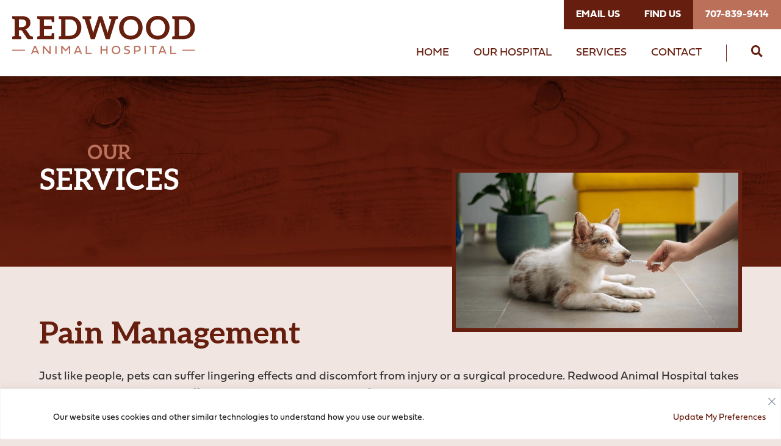

--- FILE ---
content_type: text/css; charset=UTF-8
request_url: https://redwoodanimalmckinleyville.com/wp-content/cache/autoptimize/css/autoptimize_single_aa4c0e833f3e55cb8015e33d9555567e.css?ver=6.9
body_size: 537
content:
:root{--primary:#183f4e;--secondary:#f2faff;--tertiary:#4a8aa9;--accent:#a3d8ee}html{scroll-behavior:smooth}.new-lp{width:100vw;margin-left:calc(-50vw + 50%);display:flex;flex-direction:column;position:relative}.lp-header{width:100%;background:#fff;box-shadow:0px 4px 6px rgba(0,0,0,.1);display:flex;justify-content:center;align-items:center;padding:46px 0;position:relative;z-index:2}#lp-relative{opacity:0}#lp-sticky{position:fixed;top:0;left:0}.lp-header-container{display:flex;align-items:center;justify-content:space-between;width:1200px;max-width:90vw}.lp-btn{background-color:var(--tertiary);color:#fff;text-transform:uppercase;border-radius:100px;padding:10px 20px;text-align:center;font-weight:600;display:inline-block;box-sizing:border-box;transition:all .6s ease}.lp-btn:visited{color:#fff}.lp-btn:hover{background-color:var(--accent);color:#fff}.lp-header-container>.lp-btn{width:240px}.lp-header-container>img{width:300px}.lp-banner{width:100%;display:flex;justify-content:center;align-items:center;position:relative}#lp-mobile{display:none}.lp-banner>img{width:100%}.lp-banner-container{width:1200px;max-width:90vw;display:flex;align-items:center;justify-content:flex-start;position:absolute}.lp-banner-caption{width:50%}.lp-banner-caption>h1{color:var(--primary);margin-bottom:0;font-weight:700;font-size:64px}.lp-callouts{width:100%;padding:96px 0;display:flex;justify-content:center;align-items:center;background-color:#fff}.lp-callouts-container{width:1200px;max-width:90vw;display:flex}.lp-callout{width:calc(33.333% - 32px);margin:16px;box-shadow:0px 4px 6px rgba(0,0,0,.1);background-color:#fff;overflow:hidden;border-radius:16px;display:flex;flex-direction:column;align-items:center}.lp-callout-top{width:100%;background-color:var(--primary);padding:40px;display:flex;justify-content:center;align-items:center;border-radius:0 0 50% 50%}.lp-callout-top>i{font-size:80px;color:var(--accent)}.lp-callout-bottom{padding:20px 80px 40px;width:100%;text-align:center;box-sizing:border-box}.lp-callout-bottom>h3{text-transform:uppercase;font-weight:600;color:var(--primary);margin-bottom:23px}.lp-callout-bottom>.lp-btn{width:100%}.lp-about{background-color:var(--secondary);display:flex;justify-content:center;align-items:center;padding:96px 0}.lp-about-container{display:flex;align-items:center;width:1200px;max-width:90vw}.lp-about-container>img{width:calc(50% - 53px);margin-right:53px;border-radius:16px}.lp-about-right{width:calc(50% - 53px);margin-left:53px}.lp-about-right>h2{color:var(--primary);font-weight:700;font-size:40px}.lp-services{width:100%;background-color:var(--primary);padding:96px 0;display:flex;justify-content:center;align-items:center}.lp-services-container{width:1200px;max-width:90vw;display:flex;flex-direction:column;align-items:center;text-align:center}.lp-services-container>h2{color:#fff;font-size:40px;font-weight:700}.lp-services-wrapper{width:800px;max-width:100%;display:flex;flex-wrap:wrap}.lp-services-wrapper>h3{color:#fff;text-transform:uppercase;padding:10px;box-sizing:border-box;font-weight:600;margin:6px;width:calc(50% - 12px);background-color:var(--tertiary);font-size:20px}.lp-doctors{width:100%;padding:96px 0;display:flex;justify-content:center;align-items:center}.lp-doctors-container{width:1200px;max-width:90vw;display:flex;flex-direction:column;align-items:center;text-align:center}.lp-doctors-container>h2{font-size:40px;color:var(--primary);font-weight:700}.lp-doctors-wrapper{display:flex;flex-wrap:wrap;width:100%}.lp-doctor-card{width:calc(33.333% - 38px);margin:19px;display:flex;flex-direction:column;align-items:center}.lp-doctor-card>img{width:100%;margin-bottom:32px;border-radius:16px}.lp-doctor-card>h3{text-transform:uppercase;color:var(--primary);margin-bottom:0}.lp-location{background-color:var(--primary);display:flex;justify-content:center;align-items:center;padding:96px 0}.lp-location-container{width:1200px;max-width:90vw;display:flex;flex-direction:column;align-items:center;text-align:center}.lp-location-container>h2{color:#fff;font-size:40px;font-weight:700}.lp-location-container>iframe{border-radius:16px}#lp-footer{width:100%;display:flex;justify-content:center;align-items:center;background-color:var(--secondary);padding:96px 0}.lp-footer-container{width:1200px;max-width:90vw;display:flex;flex-direction:column;align-items:center;text-align:center}.lp-footer-container>img{margin-bottom:36px;width:300px}.lp-footer-container a{color:var(--tertiary);font-weight:700}.lp-footer-container p>a{text-decoration:underline}@media screen and (max-width:1024px){.lp-header-container{flex-direction:column}.lp-header-container>img{order:1;margin-bottom:24px}.lp-header-container>.lp-btn{width:100%}.lp-header-container>.lp-btn:first-of-type{order:2;margin-bottom:5px}.lp-header-container>.lp-btn:last-of-type{order:3}#lp-desktop{display:none}#lp-mobile{display:block}.lp-banner-caption{width:100%}.lp-callouts-container{flex-direction:column}.lp-callout{width:100%;margin:0 0 32px}.lp-about-container{flex-direction:column}.lp-about-container>img{width:100%;margin-right:0;margin-bottom:40px}.lp-about-right{width:100%;margin-left:0}.lp-services-wrapper{flex-direction:column}.lp-services-wrapper>h3{width:100%;margin:0 0 12px}.lp-doctors-wrapper{flex-direction:column}.lp-doctor-card{width:100%;margin:0 0 38px}}

--- FILE ---
content_type: text/css; charset=UTF-8
request_url: https://redwoodanimalmckinleyville.com/wp-content/cache/autoptimize/css/autoptimize_single_b1ea1d0779f92e45af3bfc1a308212dc.css?ver=6.9
body_size: 7149
content:
html,body,div,span,applet,object,iframe,h1,h2,h3,h4,h5,h6,p,blockquote,pre,a,abbr,acronym,address,big,cite,code,del,dfn,em,img,ins,kbd,q,s,samp,small,strike,sub,sup,tt,var,u,center,dl,dt,dd,ol,ul,li,fieldset,form,label,legend,table,caption,tbody,tfoot,thead,tr,th,td,article,aside,canvas,details,embed,figure,figcaption,footer,header,hgroup,menu,nav,output,ruby,section,summary,time,mark,audio,video{margin:0;padding:0;border:0;font-size:100%;font:inherit;vertical-align:baseline}body{line-height:1}button{outline:0}ol,ul{list-style:none}blockquote,q{quotes:none}blockquote:before,blockquote:after,q:before,q:after{content:'';content:none}q{display:inline;font-style:italic}q:before{content:'"';font-style:normal}q:after{content:'"';font-style:normal}textarea,input[type=text],input[type=button],input[type=submit],input[type=reset],input[type=search],input[type=password]{-webkit-appearance:none;appearance:none;border-radius:0}table{border-collapse:collapse;border-spacing:0}th,td{padding:2px}big{font-size:120%}small,sup,sub{font-size:80%}sup{vertical-align:super}sub{vertical-align:sub}dd{margin-left:20px}kbd,tt{font-family:courier;font-size:12px}ins{text-decoration:underline}del,strike,s{text-decoration:line-through}dt{font-weight:700}address,cite,var{font-style:italic}article,aside,details,figcaption,figure,footer,header,hgroup,menu,nav,section{display:block}*{box-sizing:border-box;-webkit-tap-highlight-color:transparent}.screen-reader-text{clip:rect(1px,1px,1px,1px);position:absolute !important}input:focus,textarea:focus,select:focus{outline:none}h1,h2{font-family:'Aleo',serif}img{max-width:100%}a{text-decoration:none;color:#bb705a}ol{list-style:decimal}h1{font-size:48px;font-weight:700;margin-bottom:1em;line-height:1.25em}h2{font-size:32px;font-weight:700;margin-bottom:1em;line-height:1.25em}h3{font-size:1.75em;font-weight:700;margin-bottom:1em;line-height:1.25em}h4{font-size:1.5em;font-weight:700;margin-bottom:1em}body{font-size:19px;line-height:1.5em;font-family:fieldwork,sans-serif;color:#333;background-color:#f1e5e1}p{margin-bottom:1em;line-height:1.5em}li{line-height:1.5em}.home .entry-content>p{margin-bottom:0;display:none}i,em{font-style:italic}body{position:relative;font-weight:lighter}body:not(.home) #content ul,body:not(.home) #content ol{margin:0 0 1em 3em}body:not(.home) #content ul{list-style:disc}#opacity-effect{position:absolute;width:100vw;height:100%;background-color:#00000059;z-index:9998}.inner-wrapper{width:90vw;max-width:1200px;display:flex}.fifty-percent{width:50%}.fifty-percent:first-of-type{padding-right:2.5%}.fifty-percent:last-of-type{padding-left:2.5%}.blue-button,.dark-blue-button,.gform_button{border:none !important;font-size:18px;padding:10px 20px;color:#fff;text-transform:uppercase;font-weight:700;width:fit-content;border:none;cursor:pointer;font-size:18px;transition:all .6s ease;text-align:center;font-family:fieldwork,sans-serif !important;display:inline-block}.blue-button{background-color:#bb705a}.blue-button:hover{background-color:#d78b74;color:#fff}.gform_button,.dark-blue-button{background-color:#bb705a}.dark-blue-button:hover,.gform_button:hover{background-color:#d78b74;color:#fff}#gform_submit_button_1{border-left:none}body{position:relative}#search-box{position:fixed;z-index:9999;width:100%;height:156.22px;background-color:#fff;display:flex;justify-content:center;transform:translateY(-500px);transition:transform .4s ease}.slide-down{transform:translateY(0px) !important}#search-box .search-submit{display:none}#search-inner{width:95%;display:flex;justify-content:space-between;align-items:center}.search-form{width:75%}.search-form,.search-field{height:100%}.search-field{width:100%;font-size:50px;border:none}.search-field::placeholder{color:#661e0e}#exit-search-btn{padding:10px;cursor:pointer}#exit-search-icon{font-size:34px;color:#a2a3a7;transition:all .4s ease}#exit-search-btn:hover #exit-search-icon{transform:rotate(180deg);color:#bb705a}#post-2 header{display:none}#header{position:relative;width:100%;display:flex;flex-direction:column;align-items:center;background-color:#fff}#sticky-header{z-index:9999;position:fixed;width:100%;transform:translateY(-175px);transition:transform .4s ease;background-color:#024050;box-shadow:0 2px 4px 0 rgba(0,0,0,.15);display:flex;justify-content:center}.sticky-section{width:50%;padding:25px 0}.sticky-button{display:flex;justify-content:center;align-items:center;color:#fff;font-size:min(3.75vw, 22px)}.sticky-button i{margin-right:6px}#sticky-one{background-color:#f1e5e1}#sticky-one>a{color:#661e0e}#sticky-two{background-color:#bb705a}#sticky-three{background-color:#661e0e}.header-top-buttons{color:#fff;background-color:#661e0e;font-weight:700;text-transform:uppercase;padding:10px 20px;font-size:16px}#header-appointment{background-color:#bb705a}#main-header{position:relative;width:100%;height:125px;display:flex;justify-content:space-between}#header-left{display:flex;justify-content:flex-start;align-items:center;width:40%}#header-right{position:relative;display:flex;flex-direction:column;align-items:flex-end;width:60%}#header-top{width:100%;display:flex;justify-content:flex-end}#header-top-inner{display:flex}#header-logo{width:300px;margin-left:20px}.menu-main-menu-container{height:100%}#menu{height:100%;display:flex;align-items:center;overflow-x:hidden;margin-right:20px}#menu #main-menu{display:flex;height:100%}#menu #main-menu>li{height:100%;margin-right:40px}#menu #main-menu>li:hover>.sub-menu{z-index:9999;display:block}#menu #main-menu>li>a{height:100%;position:relative;text-transform:uppercase;font-weight:400;color:#661e0e;font-size:18px;display:flex;align-items:center}#menu #main-menu>li>a:after{position:absolute;bottom:20px;left:0;width:100%;display:block;content:'';border-bottom:2px solid #bb705a;transform:scaleX(0);transition:transform .25s ease-in-out}#menu #main-menu>li>a:hover:after{transform:scaleX(1)}#menu #main-menu .current_page_item>a:after{transform:scaleX(1)}#menu .sub-menu{position:absolute;display:none}#menu .sub-menu>li{background-color:#bb705a;transition:background-color .5s ease}#menu .sub-menu>li:hover{background-color:#d78b74}#menu .sub-menu>li:hover>.sub-menu{display:flex;flex-direction:column;position:absolute;left:100%;top:0}#menu .sub-menu>li>a{height:100%;font-size:18px;padding:10px 20px;text-transform:uppercase;color:#fff;display:flex;align-items:center}#open-search{padding:0 10px 0 40px;border-left:1px solid #661e0e;cursor:pointer}#hamburger{position:relative;display:none;justify-content:center;align-items:center;width:50px;height:50px;cursor:pointer;transition:all .2s ease-in-out}.burger-line{width:35px;height:4px;background:#661e0e;border-radius:5px;transition:all .2s ease-in-out}.burger-line:before,.burger-line:after{content:'';position:absolute;width:35px;height:4px;background:#661e0e;border-radius:5px;transition:all .2s ease-in-out}.burger-line:before{transform:translateY(-12px)}.burger-line:after{transform:translateY(12px)}#hamburger.open .burger-line{transform:translateX(50px);background:0 0}#hamburger.open .burger-line:before{transform:rotate(45deg) translate(-35px,35px)}#hamburger.open .burger-line:after{transform:rotate(-45deg) translate(-35px,-35px)}#open-search i{color:#661e0e}#header-social-box{z-index:9998;position:absolute;bottom:-40px;left:2.5%;display:flex}.header-social-links{width:40px;height:40px;color:#fff;background-color:#bb705a;display:flex;justify-content:center;align-items:center;transition:background-color .5s ease}.header-social-links:hover{background-color:#d78b74}.header-social-links:not(:last-of-type){margin-right:2px}#mobile-menu-container{display:none;width:100%}#mobile-menu-container #mobile-menu>li{position:relative;width:100%;display:flex;flex-direction:column;align-items:center;justify-content:center;background-color:#661e0e;border-bottom:1px solid rgba(255,255,255,.2);cursor:pointer}#mobile-menu-container #mobile-menu>li>a{padding:8px 0;width:fit-content;color:#fff;font-size:20px}#mobile-menu-container,#mobile-menu-container .sub-menu{max-height:0;overflow:hidden;transition:max-height .5s ease-out}#mobile-menu-container .sub-menu{width:100%}#mobile-menu-container .sub-menu>li{width:100%;display:flex;justify-content:center;background-color:#bb705a;border-bottom:1px solid rgba(255,255,255,.2)}#mobile-menu-container .sub-menu>li>a{padding:8px 0;color:#fff;font-size:18px}#mobile-menu-container .fa-chevron-right{position:absolute;top:10px;right:2%;transition:all .2s ease;color:#fff}.rotate{transform:rotate(90deg)}#hero-container{position:relative;width:100vw;height:45vw;background-size:cover;overflow:hidden}#video-overlay{position:absolute;width:100%;height:100%;background-color:#00000052}#video-text{position:absolute;bottom:35%;left:15%;z-index:20}#video-text h1{text-align:center;color:#fff;text-shadow:5px 2px 5px rgba(0,0,0,.2);margin:0;line-height:1em}.hero-fade:nth-child(1){transform:translateY(-90px)}.hero-fade:nth-child(2){transform:translateY(-60px)}.hero-fade:nth-child(3){transform:translateY(-40px)}.hero-fade:nth-child(4){transform:translateY(-20px)}.hero-fade{opacity:0;transition:transform 1.2s ease,opacity 2s ease}#video-text h1:not(#video-italics-text){text-transform:uppercase}.video-thin-text{font-size:55px;font-weight:lighter}#video-bold-text{font-size:80px;font-weight:700}#video-italics-text{font-style:italic;font-size:70px;font-weight:700}.video-underline{position:relative}.video-underline:after{content:'';display:block;border-bottom:2px solid #fff;width:0;position:absolute;left:0;top:100%;-webkit-transition:1s ease;transition:1s ease}.video-underline.hundid:after{width:100%}#three-callouts{width:100vw;height:min(25vw, 500px);display:flex}.callout{width:33.333%;display:flex;justify-content:center;align-items:center;background-position:center;background-size:cover}.callout-text{text-align:center;transform:translateY(55%);opacity:0;transition:transform 1.2s ease,opacity 2s ease}.fade-in{transform:translateY(0) !important;opacity:1 !important}.callout:hover .callout-text{transform:scale(1.15) !important}.callout-text h3{font-size:28px;color:#fff;font-style:italic;margin-bottom:15px}.callout-text h2{font-size:34px;color:#fff;font-weight:700;text-transform:uppercase;margin:0}#about-area{width:100vw;background:linear-gradient(to right top,#0f495d 50%,#014051 50%);border-bottom:8px solid #95d9f1;display:flex;justify-content:center}.about-section{width:33%;box-sizing:border-box;padding-right:15px}.about-section:not(#first-about-section){padding:5% 2.5% 5% 0}#first-about-section{padding-top:5%}#about-intro h2{font-size:44px;font-weight:700;color:#95d9f1;text-transform:uppercase;margin-bottom:0}#about-intro h3{font-size:32px;font-style:italic;color:#adbfcb;margin-bottom:0;font-weight:400}#icons-image{margin:20px 0 -14px}.about-section-text{color:#adbfcb}.about-animation-text{transform:translateX(-50px);opacity:0;transition:transform .7s ease,opacity 1.3s ease}#homepage-services{width:100vw;display:flex;justify-content:center;padding:177px 0 236px;background-color:#f1e5e1;position:relative}#homepage-services>img{width:100%;left:0;position:absolute}#homepage-services>img:first-of-type{top:0}#homepage-services>img:last-of-type{bottom:0}#hp-services-intro-container{overflow:hidden}#hp-services-title{font-size:32px;font-weight:700;color:#661e0e;margin-bottom:32px;text-transform:uppercase;transform:translateY(-200px);transition:transform 1s ease}#hp-services-text{opacity:0;transition:opacity 1.6s ease}#services-title{font-size:32px;color:#661e0e;text-transform:uppercase;font-weight:700;margin-bottom:26px;font-family:'Aleo',serif}#services-box{display:flex;flex-direction:column;justify-content:space-between}#services-inner{display:flex;flex-wrap:wrap;margin-bottom:40px}.service{font-size:21px;margin-bottom:10px;display:flex;align-items:center;color:#661e0e;transform:translateX(-70px);opacity:0;transition:transform .8s ease,opacity 1.5s ease;width:calc(50% - 20px);margin-right:20px}.service i{font-size:16px;color:#bb705a;margin-right:8px;transform:rotate(25deg);transition:transform .5s ease}.service:hover i{transform:rotate(0deg);transition:transform .5s ease}@media screen and (max-width:1024px){#services-inner{flex-direction:column}.service{width:100%}}#team-border-one{margin-bottom:-9px}#gray-line-one{transform:translateY(190px);transition:transform 1.2s ease}.light-gray-line-one{transform:translateY(145px);transition:transform .8s ease}.animate-gray-line{transform:translateY(0px) !important}#meet-the-team{width:100vw;background-color:#95d9f1;display:flex;justify-content:center}#team-border-two{position:relative;z-index:2}#meet-the-team .inner-wrapper{background-color:#95d9f1}#team-image{width:100%;border:5px solid #014051}#team-text{color:#014051;margin-bottom:20px}#team-title{font-size:34px;color:#014051;text-transform:uppercase;font-weight:700;margin-bottom:20px}.appointment-area{width:100vw;padding:242px 0;display:flex;justify-content:center;align-items:center;background-size:cover;position:relative}.appt-top-divider{width:100%;position:absolute;left:0;top:-1px}.appt-bottom-divider{width:100%;position:absolute;left:0;bottom:-1px}body:not(.home) .appt-top-divider{transform:rotate(180deg)}.appt-bottom-divider>path{fill:#95d9f1}.appointment-area .inner-wrapper{justify-content:flex-start;max-width:100%}.appointment-container{background-color:#f1e5e1;padding:64px;width:55%;border-radius:16px}#hp-appointment-container{opacity:0;transition:opacity 1.8s ease}#sp-appointment-container{transform:translateX(-300px);opacity:0;transition:all .6s ease-in}.appointment-container h2{font-weight:700;color:#661e0e;margin-bottom:1em;text-transform:uppercase;text-align:center}.appointment-box{display:flex;justify-content:center}@media screen and (max-width:1024px){.appointment-container{width:100%;padding:40px}.appointment-box{flex-direction:column}.appointment-box .blue-button:first-of-type{margin-right:0;margin-bottom:10px;width:100%}.appointment-box .blue-button:last-of-type{margin-left:0;width:100%}}.page-template-default:not(.home) #container,.post-container,.search .entry-content{display:flex;flex-direction:column;justify-content:center;align-items:center}.page-template-default:not(.home) #content,.post-content,.search .entry-inner-content{width:90%;max-width:1200px;margin:80px 0}.page-template-default:not(.home) .entry-content p{margin-bottom:1.2em}.header{display:flex;justify-content:center;width:100vw;background-image:url('/wp-content/uploads/2023/05/RAH-banner-bg.png');background-position:center;background-size:cover;padding:110px 0 164px;position:relative}.category-services .header{padding:110px 0}.header>img{position:absolute;bottom:0;left:0;width:100%}.inner-header{width:1200px;max-width:90vw;display:flex;justify-content:center;align-items:center}.category-services .inner-header{justify-content:flex-start}.entry-title{color:#fff;margin-left:0;margin-bottom:0;font-size:48px;font-weight:700;text-transform:uppercase;display:flex;flex-direction:column;align-items:center;opacity:0;transition:opacity 4.5s ease}.service-post .inner-header{display:flex}.first-word{font-size:32px;line-height:1em;color:#bb705a}.post-content p{margin-bottom:1em}.post-img-container{transform:translateY(-100px);opacity:0;transition:transform 1.2s ease,opacity 1.6s ease}.post-img-container img{max-width:475px;height:auto;float:right;margin:-240px 0 10px 10px;border:6px solid #661e0e}.post-title{font-size:50px;color:#661e0e;margin-bottom:25px}.page-id-567 #content{width:100% !important;max-width:none !important}.team-container{display:flex;justify-content:center;margin-bottom:5%}.team-container-inner{display:flex;width:90%;max-width:1200px;align-items:flex-start}.odd-background{display:flex;min-height:1000px;background-image:url(/wp-content/uploads/2020/04/staff-section-highlight.png);background-size:cover;justify-content:center;align-items:center}.team-photo{width:300px;min-width:300px;height:auto;max-width:90%;flex:none;background-color:#bb705a}.team-photo img{width:100%;transform:translate(12px,12px);max-width:100%}.team-text{padding:0 5%}.team-text h2{font-size:32px;font-weight:700;color:#661e0e;margin-bottom:20px}#subpage-services{display:flex;justify-content:center;flex-wrap:wrap}.service-box{width:33.3%;padding:20px;min-width:295px}.inner-service-box{position:relative;width:100%}.service-overlay{position:absolute;width:100%;height:100%;background-color:#0000003d;transition:background-color .6s ease}.service-box:hover .service-overlay{background-color:#003f50b5}.inner-service-box img{width:100%;display:flex;align-self:stretch}.service-title-box{position:absolute;left:0;right:0;bottom:-10px;display:flex;flex-direction:column;align-items:center;justify-content:center}.service-title-box h2{color:#fff;text-transform:uppercase;text-align:center;font-weight:700;font-size:26px;margin-bottom:8px}.service-learn-more{color:#014051;background-color:#95d9f1;font-style:italic;font-size:18px;padding:5px 30px;margin:0 !important}.page-id-43 .appointment-area{display:none}.page-id-43 #footer{display:none}.page-id-43 #content{width:100vw !important;max-width:none !important;margin:0 !important}.page-id-43 .entry-title{margin-right:30px}#contact-us{width:100%;display:flex}#contact-map{width:65%}#contact-info{width:35%;padding:2.5%;display:flex;justify-content:center;align-items:center}#contact-info h2{font-size:26px}#gform_3 .gfield_label,#field_3_6,#field_3_7{display:none}#gform_3 input,#gform_3 textarea{width:100%;border:none;padding:8px}#gform_fields_3{display:flex;justify-content:space-between;margin-bottom:20px !important}#gform_fields_3 li{width:48%;margin:0;padding:0}.review-block{display:flex;align-items:center;padding:10px 15px;border-radius:3px;margin:5px !important}.review-block i{color:#fff !important;margin-right:10px;font-size:17px !important}.review-block p{color:#fff !important;margin-bottom:0 !important;font-size:14px;padding:0 !important}.review-block:hover{filter:brightness(.8)}.search-results article{display:flex;justify-content:center}.search-results .entry-summary{width:90%;max-width:1200px;margin-bottom:40px}.search-results article:first-of-type{margin-top:80px}.search-results article:last-of-type{margin-bottom:80px}.search-results .posts-header{display:none}.search-results .post-title{font-size:40px;margin:10px 0}.vist-page-box{margin-top:10px}.vist-page{position:relative;font-size:20px}.vist-page:after{position:absolute;bottom:-5px;left:0;width:100%;display:block;content:'';border-bottom:2px solid #014051;transform:scaleX(0);transition:transform .25s ease-in-out}.vist-page:hover:after{transform:scaleX(1)}.search-no-results .entry-content .search-field{margin:25px 0}.search-no-results .search-submit{font-size:18px;padding:6px 12px;color:#fff;background-color:#014051;border:2px solid #014051 !important;text-transform:uppercase;font-weight:700;border:none;cursor:pointer;transition:all .6s ease}.search-no-results .search-submit:hover{color:#014051;background-color:#fff}#error-code{font-weight:700}#footer{width:100vw;display:flex;flex-direction:column;justify-content:center;align-items:center;background-color:#661e0e;padding:110px 0;background-image:url('/wp-content/uploads/2023/05/RAH-footer-bg.png.webp');background-position:center;background-size:cover}#top-angle{z-index:1;width:100vw;height:65px;transform-origin:top right;transform:rotate(1.8deg);background-color:#95d9f1}#footer .inner-wrapper{z-index:2}#homepage-footer .fifty-percent .custom-html-widget{display:flex;flex-direction:column}#homepage-footer .fifty-percent:first-of-type .custom-html-widget{align-items:center}#homepage-footer .fifty-percent:last-of-type .custom-html-widget{justify-content:center}.footer-logo{max-width:300px}#hp-footer-logo,#sp-footer-logo{transition:transform .8s ease,opacity 1.4s ease}#footer-map{max-width:100%;border-radius:16px}#hp-visit-us{overflow:hidden}#hp-visit-us>div{transition:transform .8s ease,opacity 1.4s ease;overflow-x:hidden}#hp-visit-us .textwidget{text-align:center;color:#fff;display:flex;flex-direction:column;align-items:center}#hp-visit-us .textwidget>img{width:300px;margin-bottom:32px}#hp-visit-us .textwidget>h3>a{color:#fff;font-size:32px}.visit-us h2{font-size:32px;font-weight:700;color:#661e0e;margin-bottom:20px}.contact-box{display:flex;flex-direction:column;margin:20px 0}.contact-box a{margin-bottom:10px}#hp-visit-us a,#hp-visit-us h2{color:#fff}#hp-visit-us h2{text-transform:uppercase;font-weight:700}.hours-box p:first-child{margin-bottom:0 !important}.bold{font-weight:700}#gform_1{display:flex;position:relative;justify-content:center}#field_1_2 .gfield_label{position:absolute;font-weight:700;color:#fff;font-size:20px;top:-39px;white-space:nowrap}#gform_fields_1 li,#gform_1 .gform_footer,#gform_1 .gform_body{width:fit-content;padding:0 !important;margin:0 !important}#gform_fields_1 .ginput_container_email{margin-top:0 !important}#gform_fields_1 input{width:100%;border:none;padding:12px 65px 12px 12px;margin-top:0}#gform_submit_button_1{height:100%;margin-right:0}#subpage-footers{display:flex;flex-direction:column;justify-content:center;align-items:center}#subpage-footer-inner{width:100%;display:flex;margin:5% 0}.page-id-43 #subpage-footer-inner{display:none}.subpage-footer-half{width:50%;display:flex;flex-direction:column;align-items:center}#sp-footer-left{transform:translateX(-5%);opacity:0;transition:transform .7s ease,opacity 2s ease}#sp-footer-right{transform:translateX(5%);opacity:0;transition:transform .7s ease,opacity 2s ease}.subpage-footer-titles{margin-bottom:20px;color:#014051;font-weight:700;font-size:40px;text-transform:uppercase;text-align:center}.subpage-footer-half .gform_wrapper{margin:0}.subpage-footer-half .gform_footer{display:flex;justify-content:center}.subpage-footer-half a{font-size:20px;color:#014051}.subpage-footer-half .contact-box{text-align:center}#footer-socials{display:flex;margin-bottom:32px}.footer-social-links{background-color:#bb705a;width:40px;height:40px;border-radius:50%;display:flex;margin:5px;align-items:center;justify-content:center;transform:translateY(0);transition:all .5s ease}.footer-social-links:hover{background-color:#d78b74;transform:translateY(-3px)}.footer-social-links i{color:#fff}#copyright{width:100vw;display:flex;justify-content:center;background-color:#bb705a;padding:27px 0}#copyright>.inner-wrapper{display:flex;justify-content:center}#copyright-text,#copyright-text a{font-size:19px;color:#fff;margin-bottom:0;text-align:center}body:not(.home) #copyright-text{width:100%;text-align:center}#lowercase{text-transform:lowercase}.page-id-632 #header-top,.page-id-632 #menu,.page-id-632 #header-social-box,.page-id-632 .inner-header,.page-id-632 .appointment-area,.page-id-632 #footer,.page-id-632 #sticky-header,.page-id-632 #copyright,.page-id-630 #header-top,.page-id-630 #menu,.page-id-630 #header-social-box,.page-id-630 .inner-header,.page-id-630 .appointment-area,.page-id-630 #footer,.page-id-630 #sticky-header,.page-id-630 #copyright,.page-id-369 #header-top,.page-id-369 #menu,.page-id-369 #header-social-box,.page-id-369 .appointment-area,.page-id-369 #footer,.page-id-369 #sticky-header,.page-id-369 #copyright,.page-id-371 #header-top,.page-id-371 #menu,.page-id-371 #header-social-box,.page-id-371 .appointment-area,.page-id-371 #footer,.page-id-371 #sticky-header,.page-id-371 #copyright{display:none !important}.page-id-632 #sticky-header,.page-id-630 #sticky-header,.page-id-369 #sticky-header,.page-id-371 #sticky-header{padding:0}.page-id-632 #main-header,.page-id-630 #main-header,.page-id-369 #main-header,.page-id-371 #main-header{display:flex;justify-content:center}.page-id-632 .header,.page-id-630 .header{height:40px}.page-id-369 .entry-title,.page-id-371 .entry-title{width:auto;font-size:80px}@media screen and (max-width:1120px){#hero-container{overflow-y:inherit;height:100%;display:flex}#video-697-2{display:flex}#video-text{height:fit-content;top:50%;left:50%;transform:translate(-50%,-50%);bottom:0}.inner-wrapper{flex-direction:column;align-items:center}.fifty-percent{width:100%;padding:0 !important;text-align:center;margin:15px 0}.about-section{width:100%;padding:0 !important;margin-bottom:25px}#about-intro{margin-top:25px}#services-box{margin-left:0}#services-inner{width:fit-content}.service{margin-right:25px}#icons-image,#hp-services-intro p,#services-title,#team-image{display:none}#meet-the-team .fifty-percent{display:flex;flex-direction:column;justify-content:center;align-items:center;text-align:center}.home .appointment-area{background-position:center}#contact-us{flex-direction:column-reverse}#contact-map,#contact-info{width:100%}#gform_1 .gform_footer.top_label{display:flex;justify-content:center}.team-text{padding:0;margin-top:5%}.team-container-inner{display:block}.team-photo{float:left;margin-right:35px}#homepage-footer{flex-direction:column;align-items:center}.footer-logo{margin-bottom:25px}#footer-map{transform:translateY(0px)}.visit-us{margin:25px 0;display:flex;flex-direction:column;align-items:center;text-align:center}#gform_1{justify-content:center}#field_1_2{position:relative}#field_1_2 .gfield_label{left:18%;width:100%}#copyright{padding:30px 0}#copyright .inner-wrapper{justify-content:center}#copyright-text{text-align:center}}@media screen and (max-width:1000px){#three-callouts{height:auto;flex-direction:column}.callout{width:100%;background-size:cover;padding:50px 0}}@media screen and (max-width:850px){#header-left,#header-right{width:auto}#header-top{display:none}#mobile-menu-container{display:block}#header-top{justify-content:center;background-color:#013f50}#menu #main-menu{display:none}#hamburger{display:flex}#header-social-box{left:0;right:0;justify-content:center}#open-search{border-left:none}#open-search i,#hamburger i{font-size:24px}#sticky-header{transform:translateY(-235px)}}@media screen and (max-width:850px){.entry-title{width:auto;margin-left:0}.page-id-41 .inner-header{justify-content:center}.page-id-41 .entry-title{margin-right:0}#subpage-footer-inner{margin:0 0 5%;flex-direction:column-reverse}.subpage-footer-half{width:100%}#sp-footer-left{margin-top:2.5%}.inner-header{justify-content:center !important}.first-word{font-size:30px}.entry-title{margin:0 !important;text-align:center;font-size:36px}}@media screen and (max-width:740px){#video-bold-text,#video-italics-text{font-size:40px}.video-thin-text{font-size:28px}.team-photo{float:none}.odd-background{background-position:center bottom;padding-bottom:90px}}@media screen and (max-width:642px){#gform_fields_1{flex-direction:column}#gform_fields_1 li{padding-right:0}#gform_submit_button_1{width:100%;padding:0 10px}.appointment-box .dark-blue-button{font-size:14px;text-align:center;margin-bottom:5px;width:100%}.appointment-box{flex-direction:column}.appointment-container h2{font-size:28px}.post-img-container{width:100%;display:flex;justify-content:flex-start;align-items:flex-start}.post-img-container img{max-width:100%;float:none;margin:0 0 20px}}@media screen and (max-width:500px){#header-logo{width:200px}.header-top-buttons{font-size:12px}#services-inner{height:auto;margin-bottom:20px}.service{margin-right:0}#team-border-one{margin-bottom:-5px;width:100vw}#team-border-two{margin-top:-5px;width:100vw}#gform_fields_1 input{height:65px}.wp-video,#video-text{display:none}#hero-container{height:45vw;background-image:url(/wp-content/uploads/2020/03/homepage-slider.png);overflow-y:hidden}}#gform_wrapper_2 li.gfield input:not([type=radio]):not([type=checkbox]),#gform_wrapper_2 li.gfield textarea,#gform_wrapper_2 li.gfield select{background-color:#fafafa;border:1px solid #444;border-radius:5px;box-shadow:0 0 3px rgba(0,0,0,.2);padding:5px 10px !important;color:#444;width:100% !important}#gform_wrapper_2 label.gfield_label{color:#3d5b58}#gform_wrapper_2 .gform_wrapper .gfield_required{color:#3d5b58 !important}.page-id-564 .entry-content{display:flex;justify-content:center}#gform_wrapper_2{background-color:#fff;box-sizing:border-box;padding:0 0 50px;border-radius:5px;box-shadow:0 0 5px rgba(0,0,0,.2);width:700px;max-width:100%}#gform_fields_2>li{padding:0 50px;margin:0 50px;box-sizing:border-box;width:100%;margin-bottom:15px}#gform_fields_2_2>li{padding:0 50px;margin:0 50px;box-sizing:border-box;width:100%;margin-bottom:15px}#field_2_2{margin:0;padding:0 !important;display:flex;justify-content:center;align-items:center}#field_2_26{margin:0;padding:0 !important;display:flex;flex-direction:column}.appt-header{width:100%;background-color:#fafafa;display:flex;flex-direction:column;align-items:center;justify-content:center;text-align:center;border-top-left-radius:5px;border-top-right-radius:5px;box-sizing:border-box;padding:50px 0 35px;position:relative}.appt-header h2{margin-bottom:20px;font-weight:700 !important;text-transform:uppercase;color:#3d5b58;font-size:32px}.appt-header>p{font-style:italic;color:#444;margin-bottom:0 !important}.appt-page-number{position:absolute;display:flex;align-items:center;justify-content:center;text-align:center;width:50px;height:50px;background-color:#85b38e;border-radius:100%;top:-25px}.appt-page-number>p{color:#fff;font-weight:700;text-align:center;font-size:30px;margin-bottom:0 !important}.appt-urgent-cta{display:flex;justify-content:center;align-items:center;text-align:center;padding:25px 50px;background-color:#eb5757;width:100%;box-sizing:border-box}.appt-urgent-cta p{color:#fff;margin-bottom:0 !important;text-align:center}.appt-urgent-cta p a{color:#fff;margin-bottom:0 !important;text-align:center}#field_2_24{padding:0 !important}#input_2_3{margin-bottom:0 !important;display:flex}#input_2_3>li{margin-bottom:0 !important;margin-right:15px}#input_2_3>li>*{margin-top:0 !important}#field_2_3{display:flex;align-items:center}#field_2_3>.ginput_container{margin-top:0}#gform_wrapper_2 .gform_page_footer{border-top:none !important;padding:0 50px !important;margin:25px 0 0 !important}#gform_wrapper_2 ul.gfield_radio input{box-shadow:none}#gform_wrapper_2 ul.gfield_radio input:checked~label{color:#014051}#gform_wrapper_2 .gform_next_button{box-shadow:none;font-family:fieldwork,sans-serif !important;border:none !important;margin-right:0 !important;width:100% !important;background-color:#bb705a;color:#fff;text-align:center;text-transform:uppercase;box-sizing:border-box !important;padding:10px;font-size:20px !important;transition:all .6s ease;font-weight:700}#gform_wrapper_2 .gform_next_button:hover{background-color:#d78b74;color:#fff;cursor:pointer}#field_2_13>.ginput_container{position:relative}#field_2_13>.ginput_container>.ui-datepicker-trigger,#field_2_13>.ginput_container>.screen-reader-text{position:absolute;right:10px;top:18px}#field_2_15>.ginput_container{position:relative}#field_2_15>.ginput_container>.ui-datepicker-trigger,#field_2_15>.ginput_container>.screen-reader-text{position:absolute;right:10px;top:18px}#gform_fields_2_2 .gfield_radio{margin:0 !important;display:flex}#gform_fields_2_2 .gfield_radio>li{display:flex;align-items:center}#gform_fields_2_2 .gfield_radio>li>*{margin-top:0 !important;margin-right:10px}#field_2_14 .ginput_container{margin-top:0 !important}#field_2_16 .ginput_container{margin-top:0 !important}#gform_page_2_2 .gform_page_footer{display:flex;flex-direction:column}#gform_wrapper_2 .gform_previous_button{box-shadow:none;font-family:fieldwork,sans-serif !important;border:none !important;margin-right:0 !important;width:100% !important;background-color:#bb705a;color:#fff;text-align:center;text-transform:uppercase;box-sizing:border-box !important;padding:10px;font-size:20px !important;transition:all .6s ease;font-weight:700;margin-bottom:5px !important;display:block}#gform_wrapper_2 .gform_previous_button:hover{background-color:#d78b74;color:#fff;cursor:pointer}#gform_submit_button_2{box-shadow:none;border:none !important;font-family:fieldwork,sans-serif !important;margin-right:0 !important;width:100% !important;background-color:#bb705a;color:#fff;text-align:center;text-transform:uppercase;box-sizing:border-box !important;padding:10px;font-size:20px !important;transition:all .6s ease;font-weight:700}#gform_submit_button_2:hover{background-color:#d78b74;color:#fff;cursor:pointer}#field_2_11{width:100% !important}.button{display:inline-block;background:#bb705a;color:#fff;text-transform:uppercase;font-weight:700;text-align:center;padding:10px 80px;transition:.25s}.button:hover,.button:focus{background-color:#d78b74}.career-page h1{text-transform:uppercase;color:#014051;margin-bottom:20px}.career-page .hero{background:#fff url(/wp-content/uploads/2021/09/Frame-5.svg) bottom right/auto 80% no-repeat;padding:10% 30px;position:relative}.career-page .hero div{max-width:1024px;margin:0 auto}.career-page .hero div>*{max-width:510px}.hero-image{position:absolute;bottom:0;right:10%;max-height:80%;width:calc(100% - 570px);object-fit:contain;max-width:30%}.cta-section{display:flex}.cta-section a{flex:1;display:flex;justify-content:center;align-items:center;color:#fff;background:#01405100 url(/wp-content/uploads/2021/09/Who-We-Are.png) center/cover no-repeat;padding:30px;height:25vw;min-height:250px;transition:.5s;background-blend-mode:multiply}.cta-section a:nth-child(2){background-image:url(/wp-content/uploads/2021/09/Services.jpg)}.cta-section a:nth-child(3){background-image:url(/wp-content/uploads/2021/09/Open-Positions.png)}.cta-section a:hover{background-color:#014051ff}.cta-section a h3{margin-bottom:0;text-align:center}.career-about{background:#014051 url(/wp-content/uploads/2021/09/Why-Awesome-Vet.png) 40% center/cover no-repeat;display:flex;justify-content:flex-end}.career-about div{color:#fff;background:#034050DD;max-width:810px;padding:60px 30px}.career-page .pre-footer{padding:90px 30px 180px}.center-narrow{padding:90px 30px 90px}.career-page .pre-footer div,.center-narrow div{max-width:818px;margin:0 auto;text-align:center}@media (min-width:801px){.career-about div{padding:150px 90px}.career-page.about .hero-image{max-width:50%;right:0}}@media (max-width:800px){.cta-section{flex-direction:column}.career-page .hero{padding-bottom:60%}.career-page.about .hero{padding-bottom:230px}.hero-image{max-width:330px;max-height:unset;width:40%;right:50%;transform:translateX(50%)}}@media (min-width:801px) and (max-width:920px){.hero-image{right:5%}}.blue-text{color:#95d9f1 !important}.dark-blue-text{color:#024050 !important}.accordion{padding:44px;background:#fff;box-shadow:0px 0px 8px rgba(0,0,0,.125);border-radius:30px}.accordion .head{font-weight:700;font-size:30px;line-height:100%;color:#034050;display:flex;justify-content:space-between;cursor:pointer;text-transform:uppercase;flex-wrap:wrap}.accordion .head span:last-child{color:#95d9f1;font-size:18px;text-decoration:underline}.accordion .body{margin-top:30px}.accordion+.accordion{margin-top:30px}.new-row{max-width:1020px;margin:0 auto;padding:0 30px}.page-template-landing #header{display:none}.home-banner{width:100vw;display:flex;justify-content:center;align-items:center;position:relative}.home-banner>img{width:100%}.home-banner>img:first-of-type{position:relative}.home-banner>img:last-of-type{position:absolute;bottom:0;left:0}.home-banner-container{width:1200px;max-width:90vw;display:flex;justify-content:flex-start;align-items:center;position:absolute}.home-banner-caption{width:50%}.home-banner-caption>h1{color:#fff;text-align:center;font-size:60px;margin-bottom:0}.underline{border-bottom:2px solid #bb705a;padding-bottom:15px}@media screen and (max-width:1024px){.home-banner{padding:164px 0;background-image:url('/wp-content/uploads/2023/06/RAH-hp-hero.png');background-position:center left;background-size:cover}.home-banner>img:first-of-type{display:none}.home-banner-container{position:relative}.home-banner-caption{width:100%}.home-banner-caption>h1{font-size:48px}}#home-callouts{width:100vw;position:relative;display:flex;justify-content:center;align-items:center;padding-top:48px;background-color:#f1e5e1}#home-callouts>img{position:absolute;width:100%;bottom:0;left:0}.home-callouts-container{width:1200px;max-width:90vw;display:flex;position:relative;z-index:2}.callout-card{width:calc(33.333% - 24px);margin:12px;border-radius:16px;overflow:hidden;position:relative;display:flex}.callout-card>img{width:100%}.callout-overlay{position:absolute;z-index:2;width:100%;height:100%;display:flex;justify-content:center;align-items:center;box-sizing:border-box;padding:25px;top:0;left:0}.callout-overlay>h2{margin-bottom:0;text-align:center;color:#fff;text-transform:uppercase;font-size:32px}@media screen and (max-width:1024px){.home-callouts-container{flex-direction:column}.callout-card{width:calc(100% - 24px)}}#home-intro{width:100vw;padding:96px 0;background-color:#661e0e;display:flex;justify-content:center;align-items:center}.home-intro-container{width:800px;max-width:90vw;display:flex;flex-direction:column;align-items:center;text-align:center;color:#fff}.home-intro-container>h3{text-transform:uppercase;color:#bb705a;font-size:24px;margin-bottom:14px}.home-intro-container>h2{text-transform:uppercase;color:#fff;font-size:48px;margin-bottom:26px}#home-team{width:100vw;display:flex;justify-content:center;align-items:center;background-color:#85b38e;padding:64px 0}.home-team-container{width:1200px;max-width:90vw;display:flex;align-items:center}.home-team-container>img{width:calc(50% - 48px);margin-right:48px;border-radius:16px}.home-team-caption{width:calc(50% - 48px);margin-left:48px;display:flex;align-items:center;text-align:center;flex-direction:column;color:#fff}.home-team-caption>h2{text-transform:uppercase;margin-bottom:24px}.home-team-caption>p{margin-bottom:32px}@media screen and (max-width:1024px){.home-team-container{flex-direction:column;align-items:center}.home-team-container>img{width:100%;margin-bottom:40px;margin-right:0}.home-team-caption{width:100%;margin-left:0}}.new-services{width:100%;display:flex;flex-wrap:wrap}.new-service-card{width:calc(33.333% - 40px);margin:0 20px 20px;display:flex;flex-direction:column;align-items:center}.new-service-top{display:flex;position:relative;width:100%;overflow:hidden;border-radius:16px}.new-service-top>img{width:100%;filter:grayscale()}.new-service-overlay{width:100%;height:100%;position:absolute;top:0;left:0;z-index:2;box-sizing:border-box;background-color:rgb(133 179 142/75%);padding:40px 25px;display:flex;justify-content:center;align-items:flex-end}.new-service-overlay>h3{text-align:center;color:#fff;font-weight:700;text-transform:uppercase;margin-bottom:0;font-size:24px}.new-service-card>.blue-button{position:relative;z-index:3;transform:translateY(-50%)}@media (min-width:788px) and (max-width:1024px){.new-service-card{width:calc(50% - 40px)}}@media screen and (max-width:787px){.new-service-card{width:calc(100% - 40px)}}

--- FILE ---
content_type: image/svg+xml
request_url: https://redwoodanimalmckinleyville.com/wp-content/uploads/2023/05/RAH-divider-brown-up.svg
body_size: 1346
content:
<?xml version="1.0" encoding="UTF-8"?> <svg xmlns="http://www.w3.org/2000/svg" width="1600" height="75" viewBox="0 0 1600 75" fill="none"><g clip-path="url(#clip0_1353_1060)"><path d="M1375.49 11.0718C1371.04 10.6207 1368.77 10.3747 1363.46 9.82107C1376.49 8.6524 1386.71 6.6021 1396.62 7.17619C1404.62 7.64776 1412.12 11.7484 1420.17 13.3886C1425.76 14.5163 1431.95 14.8648 1437.7 14.4138C1448.06 13.5731 1458.3 11.8714 1470.55 10.2722C1465.61 7.91431 1461.33 5.864 1453.53 2.13245C1478.13 4.42879 1498.96 -1.84512 1521.21 5.55647C1533.54 9.65707 1549.9 7.1762 1564.34 7.66828C1563.31 8.57041 1561.95 9.75958 1558.54 12.7325C1570.53 13.2656 1580.53 13.7372 1591.67 14.2292C1591.36 15.3364 1590.89 17.0382 1590.31 19.0885L1600 19.0885L1600 75.0002L2.44222e-05 75L2.96149e-05 15.6028L52.6289 15.6028C52.74 14.9467 52.8511 14.3111 52.9622 13.655C50.3515 13.2245 47.7131 12.7734 44.9081 12.3018C45.2136 11.8508 45.5191 11.0306 45.769 11.0306C65.7374 12.1993 85.7058 13.286 105.646 14.7212C118.366 15.6233 131.003 17.4481 143.723 17.8992C146.916 18.0222 150.416 14.5367 153.637 12.6094C170.773 2.37838 190.047 8.54979 208.544 8.6523C225.318 8.75482 242.093 8.67281 259.228 7.07357C254.229 6.00742 249.23 4.92076 244.231 3.8546C244.287 2.97297 244.342 2.09134 244.426 1.20971C249.924 0.943174 257.312 -1.12763 260.617 0.738145C274.003 8.26275 289.472 3.21901 303.692 5.8639C321.577 9.18539 340.574 9.04187 358.876 11.2972C363.903 11.9123 366.486 17.6736 374.317 15.8284C380.372 14.3932 387.315 14.9877 395.508 12.6504C392.675 11.6868 389.814 10.7231 386.982 9.77999L388.426 8.01673C395.147 8.54981 401.868 9.08288 409.588 9.69797C408.283 11.6048 407.2 13.204 405.589 15.5618C414.226 15.0288 423.391 16.1974 429.835 13.614C436.833 10.8051 442.471 11.3382 448.775 12.5684C465.828 15.8899 482.13 15.4183 498.877 10.6206C507.209 8.22177 517.262 8.20127 526.455 8.52932C540.536 9.04189 554.477 11.3997 568.558 11.8303C577.084 12.0968 585.721 9.86201 594.359 9.34944C601.635 8.91888 609.023 9.34944 616.105 10.4156C622.576 9.78001 629.019 9.0624 635.518 8.71385C635.823 8.71385 636.434 12.0353 636.517 12.3224C642.238 14.8853 646.876 17.5096 652.07 19.1089C655.208 20.0725 661.124 20.6056 662.54 19.3344C672.955 10.0465 688.119 12.6504 701.033 11.0102C719.946 8.61134 739.442 8.59084 759.188 9.26744C751.968 11.6253 744.747 13.9831 737.554 16.3205C737.748 16.9971 737.97 17.6737 738.165 18.3503C741.414 18.2273 746.441 19.0269 747.579 17.8172C755.828 9.04191 767.215 15.2338 776.796 13.6756C783.017 12.6709 788.405 8.87788 792.265 7.17613C797.042 9.14442 802.069 12.7735 807.54 13.163C816.816 13.8191 826.342 12.5274 835.757 11.8918C849.421 10.9692 863.141 10.3336 876.666 8.75487C891.802 6.97111 906.771 4.46975 921.685 1.82487C926.962 0.88173 942.237 1.76336 949.069 4.44925C950.124 4.85931 951.79 4.36724 953.179 4.44925C972.342 5.57692 991.477 6.88911 1010.67 7.77074C1014.78 7.95527 1019.03 6.23302 1023.22 6.23302C1025.53 6.23302 1027.83 7.93477 1030.14 8.87791C1030.3 10.0876 1030.47 11.2973 1030.66 12.5069C1036.11 9.65702 1041.77 7.03264 1046.94 3.91619C1056.02 -1.55812 1071.88 -0.0203947 1079.93 7.07365C1081.27 8.24232 1084.65 8.52936 1087.1 8.57037C1099.51 8.71389 1112.12 7.66824 1124.31 8.87792C1138.23 10.2516 1150.7 10.0466 1163.83 5.28989C1169.78 3.13708 1178.83 5.80247 1186.47 5.987C1199.66 6.31505 1212.88 6.49957 1226.1 6.60209C1234.96 6.6636 1241.07 14.4137 1251.48 10.8462C1256.87 9.00094 1263.4 8.95994 1269.4 8.03731C1270.67 7.83228 1272.4 6.70461 1273.01 7.01216C1287.89 14.2087 1302.58 3.42413 1317.36 7.42222C1313.47 8.93944 1309.19 10.6002 1303.56 12.794C1320.41 15.0903 1335.02 18.2478 1349.77 18.6169C1357.6 18.8219 1365.63 14.1677 1375.52 11.1333L1375.49 11.0718Z" fill="#661E0E"></path></g><defs><clipPath id="clip0_1353_1060"><rect width="1600" height="75" fill="white" transform="translate(1600 75.0002) rotate(-180)"></rect></clipPath></defs></svg> 

--- FILE ---
content_type: image/svg+xml
request_url: https://redwoodanimalmckinleyville.com/wp-content/uploads/2023/05/RAH-divider-tan-up.svg
body_size: 1318
content:
<?xml version="1.0" encoding="UTF-8"?> <svg xmlns="http://www.w3.org/2000/svg" width="1600" height="75" viewBox="0 0 1600 75" fill="none"><g clip-path="url(#clip0_1353_1200)"><path d="M1375.49 11.0718C1371.04 10.6207 1368.77 10.3747 1363.46 9.82107C1376.49 8.6524 1386.71 6.6021 1396.62 7.17619C1404.62 7.64776 1412.12 11.7484 1420.17 13.3886C1425.76 14.5163 1431.95 14.8648 1437.7 14.4138C1448.06 13.5731 1458.3 11.8714 1470.55 10.2722C1465.61 7.91431 1461.33 5.864 1453.53 2.13245C1478.13 4.42879 1498.96 -1.84512 1521.21 5.55647C1533.54 9.65707 1549.9 7.1762 1564.34 7.66828C1563.31 8.57041 1561.95 9.75958 1558.54 12.7325C1570.53 13.2656 1580.53 13.7372 1591.67 14.2292C1591.36 15.3364 1590.89 17.0382 1590.31 19.0885L1600 19.0885L1600 75.0002L2.44222e-05 75L2.96149e-05 15.6028L52.6289 15.6028C52.74 14.9467 52.8511 14.3111 52.9622 13.655C50.3515 13.2245 47.7131 12.7734 44.9081 12.3018C45.2136 11.8508 45.5191 11.0306 45.769 11.0306C65.7374 12.1993 85.7058 13.286 105.646 14.7212C118.366 15.6233 131.003 17.4481 143.723 17.8992C146.916 18.0222 150.416 14.5367 153.637 12.6094C170.773 2.37838 190.047 8.54979 208.544 8.6523C225.318 8.75482 242.093 8.67281 259.228 7.07357C254.229 6.00742 249.23 4.92076 244.231 3.8546C244.287 2.97297 244.342 2.09134 244.426 1.20971C249.924 0.943174 257.312 -1.12763 260.617 0.738145C274.003 8.26275 289.472 3.21901 303.692 5.8639C321.577 9.18539 340.574 9.04187 358.876 11.2972C363.903 11.9123 366.486 17.6736 374.317 15.8284C380.372 14.3932 387.315 14.9877 395.508 12.6504C392.675 11.6868 389.814 10.7231 386.982 9.77999L388.426 8.01673C395.147 8.54981 401.868 9.08288 409.588 9.69797C408.283 11.6048 407.2 13.204 405.589 15.5618C414.226 15.0288 423.391 16.1974 429.835 13.614C436.833 10.8051 442.471 11.3382 448.775 12.5684C465.828 15.8899 482.13 15.4183 498.877 10.6206C507.209 8.22177 517.262 8.20127 526.455 8.52932C540.536 9.04189 554.477 11.3997 568.558 11.8303C577.084 12.0968 585.721 9.86201 594.359 9.34944C601.635 8.91888 609.023 9.34944 616.105 10.4156C622.576 9.78001 629.019 9.0624 635.518 8.71385C635.823 8.71385 636.434 12.0353 636.517 12.3224C642.238 14.8853 646.876 17.5096 652.07 19.1089C655.208 20.0725 661.124 20.6056 662.54 19.3344C672.955 10.0465 688.119 12.6504 701.033 11.0102C719.946 8.61134 739.442 8.59084 759.188 9.26744C751.968 11.6253 744.747 13.9831 737.554 16.3205C737.748 16.9971 737.97 17.6737 738.165 18.3503C741.414 18.2273 746.441 19.0269 747.579 17.8172C755.828 9.04191 767.215 15.2338 776.796 13.6756C783.017 12.6709 788.405 8.87788 792.265 7.17613C797.042 9.14442 802.069 12.7735 807.54 13.163C816.816 13.8191 826.342 12.5274 835.757 11.8918C849.421 10.9692 863.141 10.3336 876.666 8.75487C891.802 6.97111 906.771 4.46975 921.685 1.82487C926.962 0.88173 942.237 1.76336 949.069 4.44925C950.124 4.85931 951.79 4.36724 953.179 4.44925C972.342 5.57692 991.477 6.88911 1010.67 7.77074C1014.78 7.95527 1019.03 6.23302 1023.22 6.23302C1025.53 6.23302 1027.83 7.93477 1030.14 8.87791C1030.3 10.0876 1030.47 11.2973 1030.66 12.5069C1036.11 9.65702 1041.77 7.03264 1046.94 3.91619C1056.02 -1.55812 1071.88 -0.0203947 1079.93 7.07365C1081.27 8.24232 1084.65 8.52936 1087.1 8.57037C1099.51 8.71389 1112.12 7.66824 1124.31 8.87792C1138.23 10.2516 1150.7 10.0466 1163.83 5.28989C1169.78 3.13708 1178.83 5.80247 1186.47 5.987C1199.66 6.31505 1212.88 6.49957 1226.1 6.60209C1234.96 6.6636 1241.07 14.4137 1251.48 10.8462C1256.87 9.00094 1263.4 8.95994 1269.4 8.03731C1270.67 7.83228 1272.4 6.70461 1273.01 7.01216C1287.89 14.2087 1302.58 3.42413 1317.36 7.42222C1313.47 8.93944 1309.19 10.6002 1303.56 12.794C1320.41 15.0903 1335.02 18.2478 1349.77 18.6169C1357.6 18.8219 1365.63 14.1677 1375.52 11.1333L1375.49 11.0718Z" fill="#F1E5E1"></path></g><defs><clipPath id="clip0_1353_1200"><rect width="1600" height="75" fill="white" transform="translate(1600 75.0002) rotate(-180)"></rect></clipPath></defs></svg> 

--- FILE ---
content_type: image/svg+xml
request_url: https://redwoodanimalmckinleyville.com/wp-content/uploads/2023/05/RAH-logo-primary.svg
body_size: 4336
content:
<?xml version="1.0" encoding="UTF-8"?> <svg xmlns="http://www.w3.org/2000/svg" width="304" height="64" viewBox="0 0 304 64" fill="none"><g clip-path="url(#clip0_1353_1012)"><path d="M41.4403 60.9341H34.5122L33.4048 63.7987H31.1443L36.8094 50.0707H39.134L44.8082 63.7987H42.5477L41.4586 60.9341H41.4403ZM35.098 59.1678H40.7997L37.9717 52.441L35.098 59.1678Z" fill="#BB705A"></path><path d="M52.9902 63.7987H50.8669V50.0707H52.9902L61.7578 60.5314V50.0707H63.8811V63.7987H61.7395L52.9902 53.4386V63.7987Z" fill="#BB705A"></path><path d="M73.7195 63.7987H71.5962V50.0707H73.7195V63.7987Z" fill="#BB705A"></path><path d="M88.6556 59.2593L83.5488 53.6034V63.7987H81.4255V50.0707H83.3383L88.8936 56.6052L94.4122 50.0707H96.3159V63.7987H94.1926V53.5851L89.1315 59.2593H88.6648H88.6556Z" fill="#BB705A"></path><path d="M112.698 60.9341H105.77L104.662 63.7987H102.402L108.067 50.0707H110.392L116.066 63.7987H113.805L112.716 60.9341H112.698ZM106.356 59.1678H112.057L109.229 52.441L106.356 59.1678Z" fill="#BB705A"></path><path d="M132.073 63.7987H122.125V50.0707H124.257V61.8676H132.073V63.7987Z" fill="#BB705A"></path><path d="M158.412 63.7987H156.289V57.7492H148.848V63.7987H146.725V50.0707H148.848V55.8364H156.289V50.0707H158.412V63.7987Z" fill="#BB705A"></path><path d="M172.47 49.8693C176.643 49.8693 179.736 52.862 179.736 57.0078C179.736 61.1537 176.643 64 172.47 64C168.296 64 165.267 61.1171 165.267 57.0078C165.267 52.8986 168.36 49.8693 172.47 49.8693ZM172.47 61.9957C175.49 61.9957 177.512 59.9822 177.512 56.9895C177.512 53.9968 175.49 51.8827 172.47 51.8827C169.45 51.8827 167.518 54.006 167.518 56.9895C167.518 59.9731 169.532 61.9957 172.47 61.9957Z" fill="#BB705A"></path><path d="M195.057 50.6197L194.874 52.6332C193.931 52.1023 192.439 51.8003 191.131 51.8003C189.328 51.8003 188.156 52.4135 188.156 53.7497C188.156 55.1866 189.282 55.3971 190.371 55.7174L192.384 56.3123C194.407 56.9072 195.707 57.8315 195.707 59.8633C195.707 62.2336 193.693 64 190.765 64C188.907 64 186.783 63.5973 185.786 63.0482L185.969 61.0988C186.966 61.5747 188.98 62.0506 190.517 62.0506C192.165 62.0506 193.419 61.3459 193.419 60.028C193.419 58.9297 192.833 58.4813 191.497 58.1061L189.291 57.4929C187.662 57.0261 185.877 56.1475 185.877 54.0243C185.877 51.5166 187.708 49.8693 190.874 49.8693C192.723 49.8693 193.977 50.2079 195.048 50.6197H195.057Z" fill="#BB705A"></path><path d="M204.557 59.5979V63.8078H202.433V50.0798H208.648C211.228 50.0798 213.443 51.5899 213.443 54.8755C213.443 57.8407 211.228 59.6071 208.648 59.6071H204.557V59.5979ZM204.557 52.0018V57.6852H208.254C209.892 57.6852 211.228 56.6235 211.228 54.8846C211.228 52.9627 209.892 52.0018 208.254 52.0018H204.557Z" fill="#BB705A"></path><path d="M222.128 63.7987H220.005V50.0707H222.128V63.7987Z" fill="#BB705A"></path><path d="M232.9 52.0567H228.361V50.0615H239.535V52.0567H235.014V63.7987H232.9V52.0567Z" fill="#BB705A"></path><path d="M252.953 60.9341H246.024L244.917 63.7987H242.656L248.322 50.0707H250.646L256.32 63.7987H254.06L252.971 60.9341H252.953ZM246.61 59.1678H252.312L249.484 52.441L246.61 59.1678Z" fill="#BB705A"></path><path d="M272.327 63.7987H262.379V50.0707H264.511V61.8676H272.327V63.7987Z" fill="#BB705A"></path><path d="M34.4939 35.8301V38.9601H27.3004C26.6781 38.9601 26.1473 38.832 25.7171 38.5849C25.2778 38.3378 24.9118 37.9809 24.6098 37.5141L16.5102 25.1772C16.2082 24.7196 15.8696 24.3901 15.5127 24.1888C15.1466 23.9966 14.6066 23.8959 13.9019 23.8959H11.2112V33.6703C11.8702 33.7892 12.401 33.8808 12.7854 33.954C13.1697 34.0272 13.4351 34.073 13.5816 34.1004C13.728 34.1279 13.8378 34.1462 13.9202 34.1645C14.808 34.3567 15.2564 34.9149 15.2564 35.8301V38.9601H0V35.8301C0 34.9058 0.439296 34.3567 1.33619 34.1645C1.40941 34.1462 1.52839 34.1279 1.67482 34.1004C1.82125 34.073 2.08666 34.0272 2.47104 33.954C2.85543 33.8808 3.37709 33.7892 4.04519 33.6703V5.71088C3.37709 5.5919 2.85543 5.50038 2.47104 5.42717C2.08666 5.35395 1.82125 5.30819 1.67482 5.28074C1.52839 5.25328 1.41856 5.23498 1.33619 5.21667C0.439296 5.03363 0 4.48451 0 3.56016V0.421021H15.412C18.0386 0.421021 20.29 0.695581 22.1662 1.23555C24.0423 1.77552 25.5799 2.53513 26.7788 3.5144C27.9777 4.49366 28.8563 5.66512 29.4146 7.01962C29.9728 8.38327 30.2565 9.87505 30.2565 11.5133C30.2565 12.8128 30.0643 14.0392 29.68 15.1924C29.2956 16.3455 28.7465 17.398 28.0326 18.3407C27.3096 19.2833 26.4218 20.107 25.3694 20.8208C24.3169 21.5256 23.1088 22.1021 21.7543 22.5231C22.6604 23.0356 23.4474 23.7769 24.0972 24.7379L30.165 33.6886C30.8331 33.8075 31.3822 33.8991 31.8124 33.9723C32.2425 34.0455 32.5628 34.0913 32.7459 34.1187C32.9289 34.1462 33.0754 34.1645 33.1486 34.1828C34.0363 34.375 34.4848 34.9332 34.4848 35.8484L34.4939 35.8301ZM21.315 16.858C21.9648 16.2631 22.4499 15.5584 22.7702 14.7348C23.0905 13.9202 23.2461 13.0233 23.2553 12.0441C23.2553 10.0855 22.6146 8.58461 21.3242 7.54128C20.0337 6.49795 18.0661 5.96714 15.4211 5.96714H11.2112V18.7616H15.3113C16.6567 18.7616 17.8373 18.5969 18.844 18.2583C19.8507 17.9197 20.6744 17.4529 21.3242 16.858H21.315Z" fill="#661E0E"></path><path d="M69.8848 0.430176V10.5614H66.8189C66.1325 10.5614 65.7206 10.232 65.5742 9.56388C65.501 9.15204 65.3729 8.00804 65.1898 6.13188H52.798V16.8214H65.8304V22.3401H52.798V33.2401H65.1898C65.3729 31.364 65.501 30.22 65.5742 29.8081C65.7206 29.1492 66.1325 28.8106 66.8189 28.8106H69.8848V38.9693H41.541V35.8393C41.541 34.9149 41.9803 34.3658 42.8772 34.1736C42.9596 34.1553 43.0694 34.137 43.2158 34.1096C43.3623 34.0821 43.6277 34.0363 44.0121 33.9631C44.3964 33.8899 44.9181 33.7984 45.5862 33.6794V5.71088C44.9181 5.59191 44.3964 5.50039 44.0121 5.42717C43.6277 5.35396 43.3623 5.3082 43.2158 5.28074C43.0694 5.25328 42.9596 5.23498 42.8772 5.21668C41.9895 5.02448 41.541 4.46621 41.541 3.55101V0.430176H69.8848Z" fill="#661E0E"></path><path d="M114.849 19.6952C114.849 22.5231 114.382 25.1131 113.439 27.4744C112.497 29.8356 111.17 31.8765 109.467 33.5787C107.765 35.281 105.706 36.6081 103.308 37.5507C100.91 38.4934 98.256 38.9601 95.3365 38.9601H77.1606V35.8301C77.1606 34.9058 77.5999 34.3567 78.4968 34.1645C78.5792 34.1462 78.689 34.1279 78.8355 34.1004C78.9819 34.073 79.2473 34.0272 79.6317 33.954C80.0161 33.8808 80.5377 33.7892 81.2058 33.6703V5.71088C80.5377 5.59191 80.0161 5.50039 79.6317 5.42717C79.2473 5.35396 78.9819 5.3082 78.8355 5.28074C78.689 5.25328 78.5792 5.23498 78.4968 5.21668C77.6091 5.02448 77.1606 4.46621 77.1606 3.55101V0.430176H95.3365C98.2469 0.430176 100.91 0.90608 103.308 1.85789C105.706 2.8097 107.756 4.12759 109.467 5.82986C111.17 7.53213 112.497 9.55473 113.439 11.9159C114.382 14.2772 114.849 16.8763 114.849 19.6952ZM107.518 19.6952C107.518 17.581 107.234 15.6866 106.667 14.0026C106.099 12.3186 105.285 10.9001 104.241 9.73777C103.189 8.57546 101.917 7.67857 100.416 7.05623C98.915 6.43389 97.2219 6.12273 95.3365 6.12273H88.4176V33.2584H95.3365C97.2219 33.2584 98.915 32.9473 100.416 32.3249C101.917 31.7026 103.189 30.8057 104.241 29.6434C105.285 28.4811 106.099 27.0625 106.667 25.3786C107.234 23.6946 107.518 21.8001 107.518 19.686V19.6952Z" fill="#661E0E"></path><path d="M175.609 0.430176V3.56016C175.609 4.48452 175.16 5.03364 174.273 5.22583C174.227 5.22583 174.035 5.27159 173.687 5.33565C173.339 5.39972 172.836 5.49124 172.177 5.61021L161.817 38.9784H155.337L146.917 12.6481C146.807 12.3003 146.698 11.9434 146.588 11.559C146.469 11.1746 146.359 10.7536 146.258 10.3052C146.148 10.7445 146.039 11.1655 145.929 11.559C145.81 11.9709 145.7 12.3369 145.599 12.6481L137.097 38.9784H130.618L120.257 5.61937C119.589 5.50039 119.086 5.40887 118.729 5.34481C118.372 5.28074 118.18 5.24413 118.143 5.23498C117.256 5.04279 116.807 4.48452 116.807 3.56932V0.430176H131.203V3.56016C131.203 4.48452 130.755 5.03364 129.867 5.22583C129.812 5.23498 129.721 5.26244 129.602 5.28989C129.483 5.31735 129.281 5.37226 129.007 5.43633C128.732 5.50039 128.43 5.58276 128.092 5.65597L133.619 25.104C133.775 25.6714 133.931 26.2938 134.059 26.9527C134.187 27.6116 134.324 28.3163 134.443 29.076C134.58 28.3255 134.745 27.6208 134.91 26.9527C135.075 26.2846 135.258 25.6714 135.459 25.104L143.028 2.05008C143.174 1.63824 143.449 1.27216 143.87 0.933536C144.291 0.594912 144.794 0.430176 145.398 0.430176H147.503C148.125 0.430176 148.638 0.576608 149.05 0.869472C149.461 1.16234 149.745 1.55587 149.901 2.05923L157.415 25.1131C157.808 26.248 158.147 27.511 158.43 28.8929C158.549 28.2157 158.678 27.5476 158.815 26.8978C158.952 26.2571 159.089 25.6623 159.227 25.1131L164.745 5.71089C164.205 5.58276 163.473 5.42717 162.54 5.22583C161.652 5.03364 161.204 4.47536 161.204 3.56016V0.430176H175.6H175.609Z" fill="#661E0E"></path><path d="M215.155 27.5475C214.212 29.9545 212.885 32.0412 211.183 33.7984C209.48 35.5556 207.421 36.9284 205.023 37.9168C202.626 38.9052 199.971 39.3994 197.052 39.3994C194.132 39.3994 191.478 38.9052 189.071 37.9168C186.664 36.9284 184.605 35.5556 182.885 33.7984C181.173 32.0412 179.837 29.9545 178.904 27.5475C177.961 25.1406 177.494 22.5231 177.494 19.6951C177.494 16.8672 177.961 14.2497 178.904 11.8427C179.846 9.43572 181.173 7.34906 182.885 5.59187C184.596 3.83469 186.664 2.46189 189.071 1.47347C191.478 0.485053 194.142 -0.00915527 197.052 -0.00915527C199.962 -0.00915527 202.626 0.485053 205.023 1.48262C207.421 2.48019 209.471 3.85299 211.183 5.60103C212.894 7.34906 214.212 9.42657 215.155 11.8427C216.097 14.2497 216.564 16.8672 216.564 19.6951C216.564 22.5231 216.097 25.1406 215.155 27.5475ZM208.373 14.0117C207.815 12.3278 207.009 10.9092 205.957 9.73774C204.904 8.56628 203.632 7.66938 202.131 7.04704C200.63 6.42471 198.937 6.11354 197.052 6.11354C195.167 6.11354 193.474 6.42471 191.963 7.04704C190.453 7.66938 189.172 8.56628 188.11 9.73774C187.058 10.9092 186.243 12.3369 185.676 14.0117C185.109 15.6957 184.825 17.5902 184.825 19.7043C184.825 21.8184 185.109 23.7129 185.676 25.3968C186.243 27.0808 187.058 28.4994 188.11 29.6617C189.172 30.824 190.453 31.7209 191.963 32.3432C193.474 32.9655 195.167 33.2767 197.052 33.2767C198.937 33.2767 200.63 32.9655 202.131 32.3432C203.632 31.7209 204.904 30.824 205.957 29.6617C207 28.4994 207.806 27.0808 208.373 25.3968C208.94 23.7129 209.215 21.8184 209.215 19.7043C209.215 17.5902 208.931 15.6957 208.373 14.0117Z" fill="#661E0E"></path><path d="M259.807 27.5475C258.865 29.9545 257.538 32.0412 255.835 33.7984C254.133 35.5556 252.074 36.9284 249.676 37.9168C247.278 38.9052 244.624 39.3994 241.705 39.3994C238.785 39.3994 236.131 38.9052 233.724 37.9168C231.317 36.9284 229.258 35.5556 227.537 33.7984C225.826 32.0412 224.49 29.9545 223.556 27.5475C222.613 25.1406 222.147 22.5231 222.147 19.6951C222.147 16.8672 222.613 14.2497 223.556 11.8427C224.499 9.43572 225.826 7.34906 227.537 5.59187C229.249 3.83469 231.317 2.46189 233.724 1.47347C236.131 0.485053 238.794 -0.00915527 241.705 -0.00915527C244.615 -0.00915527 247.278 0.485053 249.676 1.48262C252.074 2.48019 254.124 3.85299 255.835 5.60103C257.547 7.34906 258.865 9.42657 259.807 11.8427C260.75 14.2497 261.217 16.8672 261.217 19.6951C261.217 22.5231 260.75 25.1406 259.807 27.5475ZM253.026 14.0117C252.467 12.3278 251.662 10.9092 250.609 9.73774C249.566 8.56628 248.285 7.66938 246.784 7.04704C245.283 6.42471 243.59 6.11354 241.705 6.11354C239.819 6.11354 238.126 6.42471 236.616 7.04704C235.106 7.66938 233.825 8.56628 232.763 9.73774C231.711 10.9092 230.896 12.3369 230.329 14.0117C229.761 15.6957 229.477 17.5902 229.477 19.7043C229.477 21.8184 229.761 23.7129 230.329 25.3968C230.896 27.0808 231.711 28.4994 232.763 29.6617C233.825 30.824 235.106 31.7209 236.616 32.3432C238.126 32.9655 239.819 33.2767 241.705 33.2767C243.59 33.2767 245.283 32.9655 246.784 32.3432C248.285 31.7209 249.557 30.824 250.609 29.6617C251.662 28.4994 252.458 27.0808 253.026 25.3968C253.593 23.7129 253.868 21.8184 253.868 19.7043C253.868 17.5902 253.584 15.6957 253.026 14.0117Z" fill="#661E0E"></path><path d="M303.471 19.6952C303.471 22.5231 303.005 25.1131 302.062 27.4744C301.119 29.8356 299.792 31.8765 298.09 33.5787C296.388 35.281 294.329 36.6081 291.931 37.5507C289.533 38.4934 286.879 38.9601 283.959 38.9601H265.783V35.8301C265.783 34.9058 266.223 34.3567 267.12 34.1645C267.202 34.1462 267.312 34.1279 267.458 34.1004C267.605 34.073 267.87 34.0272 268.254 33.954C268.639 33.8808 269.161 33.7892 269.829 33.6703V5.71088C269.161 5.59191 268.639 5.50039 268.254 5.42717C267.87 5.35396 267.605 5.3082 267.458 5.28074C267.312 5.25328 267.202 5.23498 267.12 5.21668C266.232 5.02448 265.783 4.46621 265.783 3.55101V0.430176H283.959C286.87 0.430176 289.533 0.90608 291.931 1.85789C294.329 2.8097 296.379 4.12759 298.09 5.82986C299.792 7.53213 301.119 9.55473 302.062 11.9159C303.005 14.2772 303.471 16.8763 303.471 19.6952ZM296.141 19.6952C296.141 17.581 295.857 15.6866 295.29 14.0026C294.722 12.3186 293.908 10.9001 292.864 9.73777C291.812 8.57546 290.54 7.67857 289.039 7.05623C287.538 6.43389 285.845 6.12273 283.959 6.12273H277.04V33.2584H283.959C285.845 33.2584 287.538 32.9473 289.039 32.3249C290.54 31.7026 291.812 30.8057 292.864 29.6434C293.908 28.4811 294.722 27.0625 295.29 25.3786C295.857 23.6946 296.141 21.8001 296.141 19.686V19.6952Z" fill="#661E0E"></path><path d="M303.471 56.4862H282.33V58.1153H303.471V56.4862Z" fill="#BB705A"></path><path d="M21.1411 56.4862H0V58.1153H21.1411V56.4862Z" fill="#BB705A"></path></g><defs><clipPath id="clip0_1353_1012"><rect width="303.471" height="64" fill="white"></rect></clipPath></defs></svg> 

--- FILE ---
content_type: application/javascript; charset=UTF-8
request_url: https://redwoodanimalmckinleyville.com/wp-content/cache/autoptimize/js/autoptimize_single_6c9830df64dc4b5cd02707a4391c137b.js?ver=6.9
body_size: 673
content:
$=jQuery;function isScrolledIntoView(el){const rect=el.getBoundingClientRect();const elemTop=rect.top;const elemBottom=rect.bottom;const isVisible=(elemTop>=0)&&(elemBottom<=window.innerHeight);return isVisible;}
function animateElement(e,className,duration){const element=document.getElementsByClassName(e);for(let i=0;i<element.length;i++){setTimeout(function timer(){element[i].classList.add(className);},i*parseInt(duration));}}
function hamburgerMenu(){const hamburger=document.getElementById('hamburger');const mobileMenu=document.getElementById('mobile-menu-container');const subMenus=document.getElementsByClassName('sub-menu');let hamburgerOpen=false;hamburger.addEventListener('click',()=>{if(!hamburgerOpen){let subMenuTotals=0;for(var i=0;i<subMenus.length;i++){let scrollHeight=parseInt(subMenus[i].scrollHeight);subMenuTotals=scrollHeight+subMenuTotals;}
hamburger.classList.add('open');hamburgerOpen=true;mobileMenu.style.maxHeight=(mobileMenu.scrollHeight+subMenuTotals)+"px";}else{hamburger.classList.remove('open');hamburgerOpen=false;mobileMenu.style.maxHeight=null;}});}
window.onload=function(){const menuItems=document.getElementsByClassName('menu-item');for(let i=0;i<menuItems.length;i++){if(menuItems[i].children[0].href===`${window.location.href}#`){menuItems[i].children[0].addEventListener('click',function(){event.preventDefault();});}}
const navMenuItems=document.getElementById('mobile-menu').children[0].children[0].children;const headerHeight=document.getElementById('header').offsetHeight;document.getElementById('search-box').style.height=`${headerHeight}px`;document.getElementById('search-box').style.transform=`translateY(-${headerHeight}px)`;hamburgerMenu();animateElement('hero-fade','fade-in',250);setTimeout(function(){animateElement('video-underline','hundid',500);},2000);const subpageImage=document.getElementsByClassName('post-img-container')[0];const subpageTitle=document.getElementsByClassName('entry-title')[0];const subMenus=document.getElementById('mobile-menu-container').children[0].children[0].children
if(subpageImage){subpageImage.classList.add('fade-in');}
if(subpageTitle){subpageTitle.classList.add('fade-in');}
for(let i=0;i<subMenus.length;i++){if(subMenus[i].classList.contains("menu-item-has-children")){const fontAwesome=document.createElement('i');fontAwesome.className='fas fa-chevron-right';subMenus[i].append(fontAwesome);subMenus[i].addEventListener('click',function(){if(this.classList.contains('sub-menu-open')===false){this.children[2].classList.add('rotate');this.classList.add('sub-menu-open');this.children[1].style.maxHeight=this.children[1].scrollHeight+"px";}else{this.children[2].classList.remove('rotate');this.classList.remove('sub-menu-open');this.children[1].style.maxHeight=null;}});}}
document.getElementById('open-search').addEventListener('click',function(){document.getElementById('search-box').classList.add('slide-down');document.getElementById('opacity-effect').style.display='block';});document.getElementById('exit-search-btn').addEventListener('click',function(){document.getElementById('search-box').classList.remove('slide-down');document.getElementById('opacity-effect').style.display='none';});if($('.accordion').length){$('.accordion .body').hide();$('.accordion .head').click(function(){$(this).next().slideToggle();});}}
window.onscroll=function(){const scrollTop=window.pageYOffset;if(scrollTop>=200){document.getElementById('sticky-header').classList.add('slide-down');}else{document.getElementById('sticky-header').classList.remove('slide-down');}
const threeCallouts=document.getElementsByClassName('callout-text')[0];const firsAboutAnimation=document.getElementsByClassName('about-animation-text')[0];const serviceTitle=document.getElementById('services-title');const appointmentContainer=document.getElementById('hp-appointment-container');const homepageServicesTitle=document.getElementById('hp-services-title');const homepageServicesText=document.getElementById('hp-services-text');const footerLogo=document.getElementById('hp-footer-logo');const footerVisitUs=document.querySelectorAll('#hp-visit-us > div');const spAppointmentContainer=document.getElementById('sp-appointment-container');const spFooterLogo=document.getElementById('sp-footer-logo');const spFooterLeft=document.getElementById('sp-footer-left');const spFooterRight=document.getElementById('sp-footer-right');if(document.getElementsByClassName('home')[0]!=null){if(isScrolledIntoView(serviceTitle)===true){animateElement('service','fade-in',300);}
if(isScrolledIntoView(appointmentContainer)===true){appointmentContainer.classList.add("fade-in");}
if(isScrolledIntoView(homepageServicesTitle)===true){homepageServicesTitle.classList.add("fade-in");}
if(isScrolledIntoView(homepageServicesText)===true){homepageServicesText.classList.add("fade-in");}}else{if(isScrolledIntoView(footerLogo)===true){footerLogo.classList.add("fade-in");footerVisitUs.forEach(function(visitUsDiv){visitUsDiv.classList.add("fade-in");});}
if(spAppointmentContainer!=null&&isScrolledIntoView(spAppointmentContainer)===true){spAppointmentContainer.classList.add("fade-in");}}}